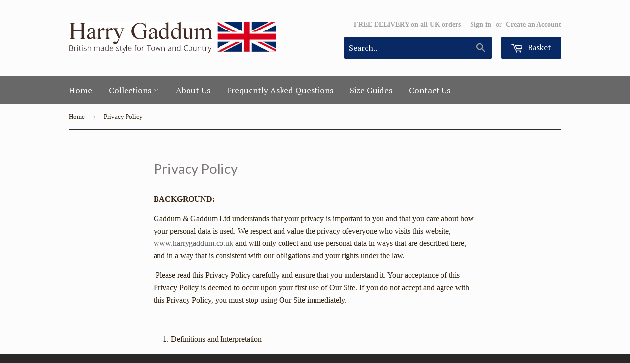

--- FILE ---
content_type: text/html; charset=utf-8
request_url: https://harry-gaddum-clothing.myshopify.com/pages/privacy-policy
body_size: 16339
content:
<!doctype html>
<!--[if lt IE 7]><html class="no-js lt-ie9 lt-ie8 lt-ie7" lang="en"> <![endif]-->
<!--[if IE 7]><html class="no-js lt-ie9 lt-ie8" lang="en"> <![endif]-->
<!--[if IE 8]><html class="no-js lt-ie9" lang="en"> <![endif]-->
<!--[if IE 9 ]><html class="ie9 no-js"> <![endif]-->
<!--[if (gt IE 9)|!(IE)]><!--> <html class="no-touch no-js"> <!--<![endif]-->
<head>
  <meta name="google-site-verification" content="7QDsz6PevzBEnBohsGnCLOfn75jW-kEHXQb2HNtyeb0" />
  
  <!-- Global site tag (gtag.js) - Google Analytics -->
<script async src="https://www.googletagmanager.com/gtag/js?id=UA-132452730-2"></script>
<script>
  window.dataLayer = window.dataLayer || [];
  function gtag(){dataLayer.push(arguments);}
  gtag('js', new Date());
 
  gtag('config', 'UA-132452730-2');
</script>

  <!-- Basic page needs ================================================== -->
  <meta charset="utf-8">
  <meta http-equiv="X-UA-Compatible" content="IE=edge,chrome=1">

  

  <!-- Title and description ================================================== -->
  <title>
  Privacy Policy &ndash; Harry Gaddum Clothing
  </title>

  
  <meta name="description" content="BACKGROUND: Gaddum &amp;amp; Gaddum Ltd understands that your privacy is important to you and that you care about how your personal data is used. We respect and value the privacy ofeveryone who visits this website, www.harrygaddum.co.uk and will only collect and use personal data in ways that are described here, and in a w">
  

  <!-- Product meta ================================================== -->
  
  <meta property="og:type" content="website">
  <meta property="og:title" content="Privacy Policy">
  
  <meta property="og:image" content="http://harry-gaddum-clothing.myshopify.com/cdn/shop/t/3/assets/logo.png?v=56608790068446151711543234298">
  <meta property="og:image:secure_url" content="https://harry-gaddum-clothing.myshopify.com/cdn/shop/t/3/assets/logo.png?v=56608790068446151711543234298">
  


  <meta property="og:description" content="BACKGROUND: Gaddum &amp;amp; Gaddum Ltd understands that your privacy is important to you and that you care about how your personal data is used. We respect and value the privacy ofeveryone who visits this website, www.harrygaddum.co.uk and will only collect and use personal data in ways that are described here, and in a w">

  <meta property="og:url" content="https://harry-gaddum-clothing.myshopify.com/pages/privacy-policy">
  <meta property="og:site_name" content="Harry Gaddum Clothing">

  
  
  
  <meta name="twitter:site" content="@HarryGaddum">




  <!-- Helpers ================================================== -->
  <link rel="canonical" href="https://harry-gaddum-clothing.myshopify.com/pages/privacy-policy">
  <meta name="viewport" content="width=device-width,initial-scale=1">

  
  <!-- Ajaxify Cart Plugin ================================================== -->
  <link href="//harry-gaddum-clothing.myshopify.com/cdn/shop/t/3/assets/ajaxify.scss.css?v=161648323213022743711542126234" rel="stylesheet" type="text/css" media="all" />
  

  <!-- CSS ================================================== -->
  <link href="//harry-gaddum-clothing.myshopify.com/cdn/shop/t/3/assets/timber.scss.css?v=135480901913779310751674756225" rel="stylesheet" type="text/css" media="all" />
  

  
    
    
    <link href="//fonts.googleapis.com/css?family=Lato:400" rel="stylesheet" type="text/css" media="all" />
  


  
    
    
    <link href="//fonts.googleapis.com/css?family=PT+Serif:400" rel="stylesheet" type="text/css" media="all" />
  



  <!-- Header hook for plugins ================================================== -->
  <script>window.performance && window.performance.mark && window.performance.mark('shopify.content_for_header.start');</script><meta id="shopify-digital-wallet" name="shopify-digital-wallet" content="/7274897/digital_wallets/dialog">
<meta name="shopify-checkout-api-token" content="33af05d33069eab200efd5f681aa392b">
<script async="async" src="/checkouts/internal/preloads.js?locale=en-GB"></script>
<link rel="preconnect" href="https://shop.app" crossorigin="anonymous">
<script async="async" src="https://shop.app/checkouts/internal/preloads.js?locale=en-GB&shop_id=7274897" crossorigin="anonymous"></script>
<script id="apple-pay-shop-capabilities" type="application/json">{"shopId":7274897,"countryCode":"GB","currencyCode":"GBP","merchantCapabilities":["supports3DS"],"merchantId":"gid:\/\/shopify\/Shop\/7274897","merchantName":"Harry Gaddum Clothing","requiredBillingContactFields":["postalAddress","email"],"requiredShippingContactFields":["postalAddress","email"],"shippingType":"shipping","supportedNetworks":["visa","maestro","masterCard","amex","discover","elo"],"total":{"type":"pending","label":"Harry Gaddum Clothing","amount":"1.00"},"shopifyPaymentsEnabled":true,"supportsSubscriptions":true}</script>
<script id="shopify-features" type="application/json">{"accessToken":"33af05d33069eab200efd5f681aa392b","betas":["rich-media-storefront-analytics"],"domain":"harry-gaddum-clothing.myshopify.com","predictiveSearch":true,"shopId":7274897,"locale":"en"}</script>
<script>var Shopify = Shopify || {};
Shopify.shop = "harry-gaddum-clothing.myshopify.com";
Shopify.locale = "en";
Shopify.currency = {"active":"GBP","rate":"1.0"};
Shopify.country = "GB";
Shopify.theme = {"name":"Supply","id":9222204,"schema_name":null,"schema_version":null,"theme_store_id":679,"role":"main"};
Shopify.theme.handle = "null";
Shopify.theme.style = {"id":null,"handle":null};
Shopify.cdnHost = "harry-gaddum-clothing.myshopify.com/cdn";
Shopify.routes = Shopify.routes || {};
Shopify.routes.root = "/";</script>
<script type="module">!function(o){(o.Shopify=o.Shopify||{}).modules=!0}(window);</script>
<script>!function(o){function n(){var o=[];function n(){o.push(Array.prototype.slice.apply(arguments))}return n.q=o,n}var t=o.Shopify=o.Shopify||{};t.loadFeatures=n(),t.autoloadFeatures=n()}(window);</script>
<script>
  window.ShopifyPay = window.ShopifyPay || {};
  window.ShopifyPay.apiHost = "shop.app\/pay";
  window.ShopifyPay.redirectState = null;
</script>
<script id="shop-js-analytics" type="application/json">{"pageType":"page"}</script>
<script defer="defer" async type="module" src="//harry-gaddum-clothing.myshopify.com/cdn/shopifycloud/shop-js/modules/v2/client.init-shop-cart-sync_BdyHc3Nr.en.esm.js"></script>
<script defer="defer" async type="module" src="//harry-gaddum-clothing.myshopify.com/cdn/shopifycloud/shop-js/modules/v2/chunk.common_Daul8nwZ.esm.js"></script>
<script type="module">
  await import("//harry-gaddum-clothing.myshopify.com/cdn/shopifycloud/shop-js/modules/v2/client.init-shop-cart-sync_BdyHc3Nr.en.esm.js");
await import("//harry-gaddum-clothing.myshopify.com/cdn/shopifycloud/shop-js/modules/v2/chunk.common_Daul8nwZ.esm.js");

  window.Shopify.SignInWithShop?.initShopCartSync?.({"fedCMEnabled":true,"windoidEnabled":true});

</script>
<script>
  window.Shopify = window.Shopify || {};
  if (!window.Shopify.featureAssets) window.Shopify.featureAssets = {};
  window.Shopify.featureAssets['shop-js'] = {"shop-cart-sync":["modules/v2/client.shop-cart-sync_QYOiDySF.en.esm.js","modules/v2/chunk.common_Daul8nwZ.esm.js"],"init-fed-cm":["modules/v2/client.init-fed-cm_DchLp9rc.en.esm.js","modules/v2/chunk.common_Daul8nwZ.esm.js"],"shop-button":["modules/v2/client.shop-button_OV7bAJc5.en.esm.js","modules/v2/chunk.common_Daul8nwZ.esm.js"],"init-windoid":["modules/v2/client.init-windoid_DwxFKQ8e.en.esm.js","modules/v2/chunk.common_Daul8nwZ.esm.js"],"shop-cash-offers":["modules/v2/client.shop-cash-offers_DWtL6Bq3.en.esm.js","modules/v2/chunk.common_Daul8nwZ.esm.js","modules/v2/chunk.modal_CQq8HTM6.esm.js"],"shop-toast-manager":["modules/v2/client.shop-toast-manager_CX9r1SjA.en.esm.js","modules/v2/chunk.common_Daul8nwZ.esm.js"],"init-shop-email-lookup-coordinator":["modules/v2/client.init-shop-email-lookup-coordinator_UhKnw74l.en.esm.js","modules/v2/chunk.common_Daul8nwZ.esm.js"],"pay-button":["modules/v2/client.pay-button_DzxNnLDY.en.esm.js","modules/v2/chunk.common_Daul8nwZ.esm.js"],"avatar":["modules/v2/client.avatar_BTnouDA3.en.esm.js"],"init-shop-cart-sync":["modules/v2/client.init-shop-cart-sync_BdyHc3Nr.en.esm.js","modules/v2/chunk.common_Daul8nwZ.esm.js"],"shop-login-button":["modules/v2/client.shop-login-button_D8B466_1.en.esm.js","modules/v2/chunk.common_Daul8nwZ.esm.js","modules/v2/chunk.modal_CQq8HTM6.esm.js"],"init-customer-accounts-sign-up":["modules/v2/client.init-customer-accounts-sign-up_C8fpPm4i.en.esm.js","modules/v2/client.shop-login-button_D8B466_1.en.esm.js","modules/v2/chunk.common_Daul8nwZ.esm.js","modules/v2/chunk.modal_CQq8HTM6.esm.js"],"init-shop-for-new-customer-accounts":["modules/v2/client.init-shop-for-new-customer-accounts_CVTO0Ztu.en.esm.js","modules/v2/client.shop-login-button_D8B466_1.en.esm.js","modules/v2/chunk.common_Daul8nwZ.esm.js","modules/v2/chunk.modal_CQq8HTM6.esm.js"],"init-customer-accounts":["modules/v2/client.init-customer-accounts_dRgKMfrE.en.esm.js","modules/v2/client.shop-login-button_D8B466_1.en.esm.js","modules/v2/chunk.common_Daul8nwZ.esm.js","modules/v2/chunk.modal_CQq8HTM6.esm.js"],"shop-follow-button":["modules/v2/client.shop-follow-button_CkZpjEct.en.esm.js","modules/v2/chunk.common_Daul8nwZ.esm.js","modules/v2/chunk.modal_CQq8HTM6.esm.js"],"lead-capture":["modules/v2/client.lead-capture_BntHBhfp.en.esm.js","modules/v2/chunk.common_Daul8nwZ.esm.js","modules/v2/chunk.modal_CQq8HTM6.esm.js"],"checkout-modal":["modules/v2/client.checkout-modal_CfxcYbTm.en.esm.js","modules/v2/chunk.common_Daul8nwZ.esm.js","modules/v2/chunk.modal_CQq8HTM6.esm.js"],"shop-login":["modules/v2/client.shop-login_Da4GZ2H6.en.esm.js","modules/v2/chunk.common_Daul8nwZ.esm.js","modules/v2/chunk.modal_CQq8HTM6.esm.js"],"payment-terms":["modules/v2/client.payment-terms_MV4M3zvL.en.esm.js","modules/v2/chunk.common_Daul8nwZ.esm.js","modules/v2/chunk.modal_CQq8HTM6.esm.js"]};
</script>
<script id="__st">var __st={"a":7274897,"offset":0,"reqid":"d83414bf-71ec-40ab-a792-2f5f8ca9990a-1769000144","pageurl":"harry-gaddum-clothing.myshopify.com\/pages\/privacy-policy","s":"pages-26824867907","u":"58ae5a6dcaa2","p":"page","rtyp":"page","rid":26824867907};</script>
<script>window.ShopifyPaypalV4VisibilityTracking = true;</script>
<script id="captcha-bootstrap">!function(){'use strict';const t='contact',e='account',n='new_comment',o=[[t,t],['blogs',n],['comments',n],[t,'customer']],c=[[e,'customer_login'],[e,'guest_login'],[e,'recover_customer_password'],[e,'create_customer']],r=t=>t.map((([t,e])=>`form[action*='/${t}']:not([data-nocaptcha='true']) input[name='form_type'][value='${e}']`)).join(','),a=t=>()=>t?[...document.querySelectorAll(t)].map((t=>t.form)):[];function s(){const t=[...o],e=r(t);return a(e)}const i='password',u='form_key',d=['recaptcha-v3-token','g-recaptcha-response','h-captcha-response',i],f=()=>{try{return window.sessionStorage}catch{return}},m='__shopify_v',_=t=>t.elements[u];function p(t,e,n=!1){try{const o=window.sessionStorage,c=JSON.parse(o.getItem(e)),{data:r}=function(t){const{data:e,action:n}=t;return t[m]||n?{data:e,action:n}:{data:t,action:n}}(c);for(const[e,n]of Object.entries(r))t.elements[e]&&(t.elements[e].value=n);n&&o.removeItem(e)}catch(o){console.error('form repopulation failed',{error:o})}}const l='form_type',E='cptcha';function T(t){t.dataset[E]=!0}const w=window,h=w.document,L='Shopify',v='ce_forms',y='captcha';let A=!1;((t,e)=>{const n=(g='f06e6c50-85a8-45c8-87d0-21a2b65856fe',I='https://cdn.shopify.com/shopifycloud/storefront-forms-hcaptcha/ce_storefront_forms_captcha_hcaptcha.v1.5.2.iife.js',D={infoText:'Protected by hCaptcha',privacyText:'Privacy',termsText:'Terms'},(t,e,n)=>{const o=w[L][v],c=o.bindForm;if(c)return c(t,g,e,D).then(n);var r;o.q.push([[t,g,e,D],n]),r=I,A||(h.body.append(Object.assign(h.createElement('script'),{id:'captcha-provider',async:!0,src:r})),A=!0)});var g,I,D;w[L]=w[L]||{},w[L][v]=w[L][v]||{},w[L][v].q=[],w[L][y]=w[L][y]||{},w[L][y].protect=function(t,e){n(t,void 0,e),T(t)},Object.freeze(w[L][y]),function(t,e,n,w,h,L){const[v,y,A,g]=function(t,e,n){const i=e?o:[],u=t?c:[],d=[...i,...u],f=r(d),m=r(i),_=r(d.filter((([t,e])=>n.includes(e))));return[a(f),a(m),a(_),s()]}(w,h,L),I=t=>{const e=t.target;return e instanceof HTMLFormElement?e:e&&e.form},D=t=>v().includes(t);t.addEventListener('submit',(t=>{const e=I(t);if(!e)return;const n=D(e)&&!e.dataset.hcaptchaBound&&!e.dataset.recaptchaBound,o=_(e),c=g().includes(e)&&(!o||!o.value);(n||c)&&t.preventDefault(),c&&!n&&(function(t){try{if(!f())return;!function(t){const e=f();if(!e)return;const n=_(t);if(!n)return;const o=n.value;o&&e.removeItem(o)}(t);const e=Array.from(Array(32),(()=>Math.random().toString(36)[2])).join('');!function(t,e){_(t)||t.append(Object.assign(document.createElement('input'),{type:'hidden',name:u})),t.elements[u].value=e}(t,e),function(t,e){const n=f();if(!n)return;const o=[...t.querySelectorAll(`input[type='${i}']`)].map((({name:t})=>t)),c=[...d,...o],r={};for(const[a,s]of new FormData(t).entries())c.includes(a)||(r[a]=s);n.setItem(e,JSON.stringify({[m]:1,action:t.action,data:r}))}(t,e)}catch(e){console.error('failed to persist form',e)}}(e),e.submit())}));const S=(t,e)=>{t&&!t.dataset[E]&&(n(t,e.some((e=>e===t))),T(t))};for(const o of['focusin','change'])t.addEventListener(o,(t=>{const e=I(t);D(e)&&S(e,y())}));const B=e.get('form_key'),M=e.get(l),P=B&&M;t.addEventListener('DOMContentLoaded',(()=>{const t=y();if(P)for(const e of t)e.elements[l].value===M&&p(e,B);[...new Set([...A(),...v().filter((t=>'true'===t.dataset.shopifyCaptcha))])].forEach((e=>S(e,t)))}))}(h,new URLSearchParams(w.location.search),n,t,e,['guest_login'])})(!0,!0)}();</script>
<script integrity="sha256-4kQ18oKyAcykRKYeNunJcIwy7WH5gtpwJnB7kiuLZ1E=" data-source-attribution="shopify.loadfeatures" defer="defer" src="//harry-gaddum-clothing.myshopify.com/cdn/shopifycloud/storefront/assets/storefront/load_feature-a0a9edcb.js" crossorigin="anonymous"></script>
<script crossorigin="anonymous" defer="defer" src="//harry-gaddum-clothing.myshopify.com/cdn/shopifycloud/storefront/assets/shopify_pay/storefront-65b4c6d7.js?v=20250812"></script>
<script data-source-attribution="shopify.dynamic_checkout.dynamic.init">var Shopify=Shopify||{};Shopify.PaymentButton=Shopify.PaymentButton||{isStorefrontPortableWallets:!0,init:function(){window.Shopify.PaymentButton.init=function(){};var t=document.createElement("script");t.src="https://harry-gaddum-clothing.myshopify.com/cdn/shopifycloud/portable-wallets/latest/portable-wallets.en.js",t.type="module",document.head.appendChild(t)}};
</script>
<script data-source-attribution="shopify.dynamic_checkout.buyer_consent">
  function portableWalletsHideBuyerConsent(e){var t=document.getElementById("shopify-buyer-consent"),n=document.getElementById("shopify-subscription-policy-button");t&&n&&(t.classList.add("hidden"),t.setAttribute("aria-hidden","true"),n.removeEventListener("click",e))}function portableWalletsShowBuyerConsent(e){var t=document.getElementById("shopify-buyer-consent"),n=document.getElementById("shopify-subscription-policy-button");t&&n&&(t.classList.remove("hidden"),t.removeAttribute("aria-hidden"),n.addEventListener("click",e))}window.Shopify?.PaymentButton&&(window.Shopify.PaymentButton.hideBuyerConsent=portableWalletsHideBuyerConsent,window.Shopify.PaymentButton.showBuyerConsent=portableWalletsShowBuyerConsent);
</script>
<script data-source-attribution="shopify.dynamic_checkout.cart.bootstrap">document.addEventListener("DOMContentLoaded",(function(){function t(){return document.querySelector("shopify-accelerated-checkout-cart, shopify-accelerated-checkout")}if(t())Shopify.PaymentButton.init();else{new MutationObserver((function(e,n){t()&&(Shopify.PaymentButton.init(),n.disconnect())})).observe(document.body,{childList:!0,subtree:!0})}}));
</script>
<link id="shopify-accelerated-checkout-styles" rel="stylesheet" media="screen" href="https://harry-gaddum-clothing.myshopify.com/cdn/shopifycloud/portable-wallets/latest/accelerated-checkout-backwards-compat.css" crossorigin="anonymous">
<style id="shopify-accelerated-checkout-cart">
        #shopify-buyer-consent {
  margin-top: 1em;
  display: inline-block;
  width: 100%;
}

#shopify-buyer-consent.hidden {
  display: none;
}

#shopify-subscription-policy-button {
  background: none;
  border: none;
  padding: 0;
  text-decoration: underline;
  font-size: inherit;
  cursor: pointer;
}

#shopify-subscription-policy-button::before {
  box-shadow: none;
}

      </style>

<script>window.performance && window.performance.mark && window.performance.mark('shopify.content_for_header.end');</script>

  

<!--[if lt IE 9]>
<script src="//html5shiv.googlecode.com/svn/trunk/html5.js" type="text/javascript"></script>
<script src="//harry-gaddum-clothing.myshopify.com/cdn/shop/t/3/assets/respond.min.js?v=52248677837542619231419250388" type="text/javascript"></script>
<link href="//harry-gaddum-clothing.myshopify.com/cdn/shop/t/3/assets/respond-proxy.html" id="respond-proxy" rel="respond-proxy" />
<link href="//harry-gaddum-clothing.myshopify.com/search?q=ec146539872cc2b49f3874f70216db95" id="respond-redirect" rel="respond-redirect" />
<script src="//harry-gaddum-clothing.myshopify.com/search?q=ec146539872cc2b49f3874f70216db95" type="text/javascript"></script>
<![endif]-->


  
  

  <script src="//ajax.googleapis.com/ajax/libs/jquery/1.11.0/jquery.min.js" type="text/javascript"></script>
  <script src="//harry-gaddum-clothing.myshopify.com/cdn/shop/t/3/assets/modernizr.min.js?v=26620055551102246001419250388" type="text/javascript"></script>

<link href="https://monorail-edge.shopifysvc.com" rel="dns-prefetch">
<script>(function(){if ("sendBeacon" in navigator && "performance" in window) {try {var session_token_from_headers = performance.getEntriesByType('navigation')[0].serverTiming.find(x => x.name == '_s').description;} catch {var session_token_from_headers = undefined;}var session_cookie_matches = document.cookie.match(/_shopify_s=([^;]*)/);var session_token_from_cookie = session_cookie_matches && session_cookie_matches.length === 2 ? session_cookie_matches[1] : "";var session_token = session_token_from_headers || session_token_from_cookie || "";function handle_abandonment_event(e) {var entries = performance.getEntries().filter(function(entry) {return /monorail-edge.shopifysvc.com/.test(entry.name);});if (!window.abandonment_tracked && entries.length === 0) {window.abandonment_tracked = true;var currentMs = Date.now();var navigation_start = performance.timing.navigationStart;var payload = {shop_id: 7274897,url: window.location.href,navigation_start,duration: currentMs - navigation_start,session_token,page_type: "page"};window.navigator.sendBeacon("https://monorail-edge.shopifysvc.com/v1/produce", JSON.stringify({schema_id: "online_store_buyer_site_abandonment/1.1",payload: payload,metadata: {event_created_at_ms: currentMs,event_sent_at_ms: currentMs}}));}}window.addEventListener('pagehide', handle_abandonment_event);}}());</script>
<script id="web-pixels-manager-setup">(function e(e,d,r,n,o){if(void 0===o&&(o={}),!Boolean(null===(a=null===(i=window.Shopify)||void 0===i?void 0:i.analytics)||void 0===a?void 0:a.replayQueue)){var i,a;window.Shopify=window.Shopify||{};var t=window.Shopify;t.analytics=t.analytics||{};var s=t.analytics;s.replayQueue=[],s.publish=function(e,d,r){return s.replayQueue.push([e,d,r]),!0};try{self.performance.mark("wpm:start")}catch(e){}var l=function(){var e={modern:/Edge?\/(1{2}[4-9]|1[2-9]\d|[2-9]\d{2}|\d{4,})\.\d+(\.\d+|)|Firefox\/(1{2}[4-9]|1[2-9]\d|[2-9]\d{2}|\d{4,})\.\d+(\.\d+|)|Chrom(ium|e)\/(9{2}|\d{3,})\.\d+(\.\d+|)|(Maci|X1{2}).+ Version\/(15\.\d+|(1[6-9]|[2-9]\d|\d{3,})\.\d+)([,.]\d+|)( \(\w+\)|)( Mobile\/\w+|) Safari\/|Chrome.+OPR\/(9{2}|\d{3,})\.\d+\.\d+|(CPU[ +]OS|iPhone[ +]OS|CPU[ +]iPhone|CPU IPhone OS|CPU iPad OS)[ +]+(15[._]\d+|(1[6-9]|[2-9]\d|\d{3,})[._]\d+)([._]\d+|)|Android:?[ /-](13[3-9]|1[4-9]\d|[2-9]\d{2}|\d{4,})(\.\d+|)(\.\d+|)|Android.+Firefox\/(13[5-9]|1[4-9]\d|[2-9]\d{2}|\d{4,})\.\d+(\.\d+|)|Android.+Chrom(ium|e)\/(13[3-9]|1[4-9]\d|[2-9]\d{2}|\d{4,})\.\d+(\.\d+|)|SamsungBrowser\/([2-9]\d|\d{3,})\.\d+/,legacy:/Edge?\/(1[6-9]|[2-9]\d|\d{3,})\.\d+(\.\d+|)|Firefox\/(5[4-9]|[6-9]\d|\d{3,})\.\d+(\.\d+|)|Chrom(ium|e)\/(5[1-9]|[6-9]\d|\d{3,})\.\d+(\.\d+|)([\d.]+$|.*Safari\/(?![\d.]+ Edge\/[\d.]+$))|(Maci|X1{2}).+ Version\/(10\.\d+|(1[1-9]|[2-9]\d|\d{3,})\.\d+)([,.]\d+|)( \(\w+\)|)( Mobile\/\w+|) Safari\/|Chrome.+OPR\/(3[89]|[4-9]\d|\d{3,})\.\d+\.\d+|(CPU[ +]OS|iPhone[ +]OS|CPU[ +]iPhone|CPU IPhone OS|CPU iPad OS)[ +]+(10[._]\d+|(1[1-9]|[2-9]\d|\d{3,})[._]\d+)([._]\d+|)|Android:?[ /-](13[3-9]|1[4-9]\d|[2-9]\d{2}|\d{4,})(\.\d+|)(\.\d+|)|Mobile Safari.+OPR\/([89]\d|\d{3,})\.\d+\.\d+|Android.+Firefox\/(13[5-9]|1[4-9]\d|[2-9]\d{2}|\d{4,})\.\d+(\.\d+|)|Android.+Chrom(ium|e)\/(13[3-9]|1[4-9]\d|[2-9]\d{2}|\d{4,})\.\d+(\.\d+|)|Android.+(UC? ?Browser|UCWEB|U3)[ /]?(15\.([5-9]|\d{2,})|(1[6-9]|[2-9]\d|\d{3,})\.\d+)\.\d+|SamsungBrowser\/(5\.\d+|([6-9]|\d{2,})\.\d+)|Android.+MQ{2}Browser\/(14(\.(9|\d{2,})|)|(1[5-9]|[2-9]\d|\d{3,})(\.\d+|))(\.\d+|)|K[Aa][Ii]OS\/(3\.\d+|([4-9]|\d{2,})\.\d+)(\.\d+|)/},d=e.modern,r=e.legacy,n=navigator.userAgent;return n.match(d)?"modern":n.match(r)?"legacy":"unknown"}(),u="modern"===l?"modern":"legacy",c=(null!=n?n:{modern:"",legacy:""})[u],f=function(e){return[e.baseUrl,"/wpm","/b",e.hashVersion,"modern"===e.buildTarget?"m":"l",".js"].join("")}({baseUrl:d,hashVersion:r,buildTarget:u}),m=function(e){var d=e.version,r=e.bundleTarget,n=e.surface,o=e.pageUrl,i=e.monorailEndpoint;return{emit:function(e){var a=e.status,t=e.errorMsg,s=(new Date).getTime(),l=JSON.stringify({metadata:{event_sent_at_ms:s},events:[{schema_id:"web_pixels_manager_load/3.1",payload:{version:d,bundle_target:r,page_url:o,status:a,surface:n,error_msg:t},metadata:{event_created_at_ms:s}}]});if(!i)return console&&console.warn&&console.warn("[Web Pixels Manager] No Monorail endpoint provided, skipping logging."),!1;try{return self.navigator.sendBeacon.bind(self.navigator)(i,l)}catch(e){}var u=new XMLHttpRequest;try{return u.open("POST",i,!0),u.setRequestHeader("Content-Type","text/plain"),u.send(l),!0}catch(e){return console&&console.warn&&console.warn("[Web Pixels Manager] Got an unhandled error while logging to Monorail."),!1}}}}({version:r,bundleTarget:l,surface:e.surface,pageUrl:self.location.href,monorailEndpoint:e.monorailEndpoint});try{o.browserTarget=l,function(e){var d=e.src,r=e.async,n=void 0===r||r,o=e.onload,i=e.onerror,a=e.sri,t=e.scriptDataAttributes,s=void 0===t?{}:t,l=document.createElement("script"),u=document.querySelector("head"),c=document.querySelector("body");if(l.async=n,l.src=d,a&&(l.integrity=a,l.crossOrigin="anonymous"),s)for(var f in s)if(Object.prototype.hasOwnProperty.call(s,f))try{l.dataset[f]=s[f]}catch(e){}if(o&&l.addEventListener("load",o),i&&l.addEventListener("error",i),u)u.appendChild(l);else{if(!c)throw new Error("Did not find a head or body element to append the script");c.appendChild(l)}}({src:f,async:!0,onload:function(){if(!function(){var e,d;return Boolean(null===(d=null===(e=window.Shopify)||void 0===e?void 0:e.analytics)||void 0===d?void 0:d.initialized)}()){var d=window.webPixelsManager.init(e)||void 0;if(d){var r=window.Shopify.analytics;r.replayQueue.forEach((function(e){var r=e[0],n=e[1],o=e[2];d.publishCustomEvent(r,n,o)})),r.replayQueue=[],r.publish=d.publishCustomEvent,r.visitor=d.visitor,r.initialized=!0}}},onerror:function(){return m.emit({status:"failed",errorMsg:"".concat(f," has failed to load")})},sri:function(e){var d=/^sha384-[A-Za-z0-9+/=]+$/;return"string"==typeof e&&d.test(e)}(c)?c:"",scriptDataAttributes:o}),m.emit({status:"loading"})}catch(e){m.emit({status:"failed",errorMsg:(null==e?void 0:e.message)||"Unknown error"})}}})({shopId: 7274897,storefrontBaseUrl: "https://harry-gaddum-clothing.myshopify.com",extensionsBaseUrl: "https://extensions.shopifycdn.com/cdn/shopifycloud/web-pixels-manager",monorailEndpoint: "https://monorail-edge.shopifysvc.com/unstable/produce_batch",surface: "storefront-renderer",enabledBetaFlags: ["2dca8a86"],webPixelsConfigList: [{"id":"shopify-app-pixel","configuration":"{}","eventPayloadVersion":"v1","runtimeContext":"STRICT","scriptVersion":"0450","apiClientId":"shopify-pixel","type":"APP","privacyPurposes":["ANALYTICS","MARKETING"]},{"id":"shopify-custom-pixel","eventPayloadVersion":"v1","runtimeContext":"LAX","scriptVersion":"0450","apiClientId":"shopify-pixel","type":"CUSTOM","privacyPurposes":["ANALYTICS","MARKETING"]}],isMerchantRequest: false,initData: {"shop":{"name":"Harry Gaddum Clothing","paymentSettings":{"currencyCode":"GBP"},"myshopifyDomain":"harry-gaddum-clothing.myshopify.com","countryCode":"GB","storefrontUrl":"https:\/\/harry-gaddum-clothing.myshopify.com"},"customer":null,"cart":null,"checkout":null,"productVariants":[],"purchasingCompany":null},},"https://harry-gaddum-clothing.myshopify.com/cdn","fcfee988w5aeb613cpc8e4bc33m6693e112",{"modern":"","legacy":""},{"shopId":"7274897","storefrontBaseUrl":"https:\/\/harry-gaddum-clothing.myshopify.com","extensionBaseUrl":"https:\/\/extensions.shopifycdn.com\/cdn\/shopifycloud\/web-pixels-manager","surface":"storefront-renderer","enabledBetaFlags":"[\"2dca8a86\"]","isMerchantRequest":"false","hashVersion":"fcfee988w5aeb613cpc8e4bc33m6693e112","publish":"custom","events":"[[\"page_viewed\",{}]]"});</script><script>
  window.ShopifyAnalytics = window.ShopifyAnalytics || {};
  window.ShopifyAnalytics.meta = window.ShopifyAnalytics.meta || {};
  window.ShopifyAnalytics.meta.currency = 'GBP';
  var meta = {"page":{"pageType":"page","resourceType":"page","resourceId":26824867907,"requestId":"d83414bf-71ec-40ab-a792-2f5f8ca9990a-1769000144"}};
  for (var attr in meta) {
    window.ShopifyAnalytics.meta[attr] = meta[attr];
  }
</script>
<script class="analytics">
  (function () {
    var customDocumentWrite = function(content) {
      var jquery = null;

      if (window.jQuery) {
        jquery = window.jQuery;
      } else if (window.Checkout && window.Checkout.$) {
        jquery = window.Checkout.$;
      }

      if (jquery) {
        jquery('body').append(content);
      }
    };

    var hasLoggedConversion = function(token) {
      if (token) {
        return document.cookie.indexOf('loggedConversion=' + token) !== -1;
      }
      return false;
    }

    var setCookieIfConversion = function(token) {
      if (token) {
        var twoMonthsFromNow = new Date(Date.now());
        twoMonthsFromNow.setMonth(twoMonthsFromNow.getMonth() + 2);

        document.cookie = 'loggedConversion=' + token + '; expires=' + twoMonthsFromNow;
      }
    }

    var trekkie = window.ShopifyAnalytics.lib = window.trekkie = window.trekkie || [];
    if (trekkie.integrations) {
      return;
    }
    trekkie.methods = [
      'identify',
      'page',
      'ready',
      'track',
      'trackForm',
      'trackLink'
    ];
    trekkie.factory = function(method) {
      return function() {
        var args = Array.prototype.slice.call(arguments);
        args.unshift(method);
        trekkie.push(args);
        return trekkie;
      };
    };
    for (var i = 0; i < trekkie.methods.length; i++) {
      var key = trekkie.methods[i];
      trekkie[key] = trekkie.factory(key);
    }
    trekkie.load = function(config) {
      trekkie.config = config || {};
      trekkie.config.initialDocumentCookie = document.cookie;
      var first = document.getElementsByTagName('script')[0];
      var script = document.createElement('script');
      script.type = 'text/javascript';
      script.onerror = function(e) {
        var scriptFallback = document.createElement('script');
        scriptFallback.type = 'text/javascript';
        scriptFallback.onerror = function(error) {
                var Monorail = {
      produce: function produce(monorailDomain, schemaId, payload) {
        var currentMs = new Date().getTime();
        var event = {
          schema_id: schemaId,
          payload: payload,
          metadata: {
            event_created_at_ms: currentMs,
            event_sent_at_ms: currentMs
          }
        };
        return Monorail.sendRequest("https://" + monorailDomain + "/v1/produce", JSON.stringify(event));
      },
      sendRequest: function sendRequest(endpointUrl, payload) {
        // Try the sendBeacon API
        if (window && window.navigator && typeof window.navigator.sendBeacon === 'function' && typeof window.Blob === 'function' && !Monorail.isIos12()) {
          var blobData = new window.Blob([payload], {
            type: 'text/plain'
          });

          if (window.navigator.sendBeacon(endpointUrl, blobData)) {
            return true;
          } // sendBeacon was not successful

        } // XHR beacon

        var xhr = new XMLHttpRequest();

        try {
          xhr.open('POST', endpointUrl);
          xhr.setRequestHeader('Content-Type', 'text/plain');
          xhr.send(payload);
        } catch (e) {
          console.log(e);
        }

        return false;
      },
      isIos12: function isIos12() {
        return window.navigator.userAgent.lastIndexOf('iPhone; CPU iPhone OS 12_') !== -1 || window.navigator.userAgent.lastIndexOf('iPad; CPU OS 12_') !== -1;
      }
    };
    Monorail.produce('monorail-edge.shopifysvc.com',
      'trekkie_storefront_load_errors/1.1',
      {shop_id: 7274897,
      theme_id: 9222204,
      app_name: "storefront",
      context_url: window.location.href,
      source_url: "//harry-gaddum-clothing.myshopify.com/cdn/s/trekkie.storefront.cd680fe47e6c39ca5d5df5f0a32d569bc48c0f27.min.js"});

        };
        scriptFallback.async = true;
        scriptFallback.src = '//harry-gaddum-clothing.myshopify.com/cdn/s/trekkie.storefront.cd680fe47e6c39ca5d5df5f0a32d569bc48c0f27.min.js';
        first.parentNode.insertBefore(scriptFallback, first);
      };
      script.async = true;
      script.src = '//harry-gaddum-clothing.myshopify.com/cdn/s/trekkie.storefront.cd680fe47e6c39ca5d5df5f0a32d569bc48c0f27.min.js';
      first.parentNode.insertBefore(script, first);
    };
    trekkie.load(
      {"Trekkie":{"appName":"storefront","development":false,"defaultAttributes":{"shopId":7274897,"isMerchantRequest":null,"themeId":9222204,"themeCityHash":"8210199936292346441","contentLanguage":"en","currency":"GBP","eventMetadataId":"315d78c5-bb8f-4a6a-a4b0-ad12dc80a104"},"isServerSideCookieWritingEnabled":true,"monorailRegion":"shop_domain","enabledBetaFlags":["65f19447"]},"Session Attribution":{},"S2S":{"facebookCapiEnabled":false,"source":"trekkie-storefront-renderer","apiClientId":580111}}
    );

    var loaded = false;
    trekkie.ready(function() {
      if (loaded) return;
      loaded = true;

      window.ShopifyAnalytics.lib = window.trekkie;

      var originalDocumentWrite = document.write;
      document.write = customDocumentWrite;
      try { window.ShopifyAnalytics.merchantGoogleAnalytics.call(this); } catch(error) {};
      document.write = originalDocumentWrite;

      window.ShopifyAnalytics.lib.page(null,{"pageType":"page","resourceType":"page","resourceId":26824867907,"requestId":"d83414bf-71ec-40ab-a792-2f5f8ca9990a-1769000144","shopifyEmitted":true});

      var match = window.location.pathname.match(/checkouts\/(.+)\/(thank_you|post_purchase)/)
      var token = match? match[1]: undefined;
      if (!hasLoggedConversion(token)) {
        setCookieIfConversion(token);
        
      }
    });


        var eventsListenerScript = document.createElement('script');
        eventsListenerScript.async = true;
        eventsListenerScript.src = "//harry-gaddum-clothing.myshopify.com/cdn/shopifycloud/storefront/assets/shop_events_listener-3da45d37.js";
        document.getElementsByTagName('head')[0].appendChild(eventsListenerScript);

})();</script>
<script
  defer
  src="https://harry-gaddum-clothing.myshopify.com/cdn/shopifycloud/perf-kit/shopify-perf-kit-3.0.4.min.js"
  data-application="storefront-renderer"
  data-shop-id="7274897"
  data-render-region="gcp-us-east1"
  data-page-type="page"
  data-theme-instance-id="9222204"
  data-theme-name=""
  data-theme-version=""
  data-monorail-region="shop_domain"
  data-resource-timing-sampling-rate="10"
  data-shs="true"
  data-shs-beacon="true"
  data-shs-export-with-fetch="true"
  data-shs-logs-sample-rate="1"
  data-shs-beacon-endpoint="https://harry-gaddum-clothing.myshopify.com/api/collect"
></script>
</head>

<body id="privacy-policy" class="template-page" >

  <header class="site-header" role="banner">
    <div class="wrapper">

      <div class="grid--full">
        <div class="grid-item large--one-half">
          
            <div class="h1 header-logo" itemscope itemtype="http://schema.org/Organization">
          
            
              <a href="/" itemprop="url">
                <img src="//harry-gaddum-clothing.myshopify.com/cdn/shop/t/3/assets/logo.png?v=56608790068446151711543234298" alt="Harry Gaddum Clothing" itemprop="logo">
              </a>
            
          
            </div>
          
        </div>

        <div class="grid-item large--one-half text-center large--text-right">
          
            <div class="site-header--text-links">
              
                <strong> FREE DELIVERY on all UK orders</strong>
              

              
                <span class="site-header--meta-links medium-down--hide">
                  
                    <a href="https://harry-gaddum-clothing.myshopify.com/customer_authentication/redirect?locale=en&amp;region_country=GB" id="customer_login_link">Sign in</a>
                    
                    <span class="site-header--spacer">or</span>
                    <a href="https://shopify.com/7274897/account?locale=en" id="customer_register_link">Create an Account</a>
                    
                  
                </span>
              
            </div>

            <br class="medium-down--hide">
          

          <form action="/search" method="get" class="search-bar" role="search">
  <input type="hidden" name="type" value="product">

  <input type="search" name="q" value="" placeholder="Search..." aria-label="Search...">
  <button type="submit" class="search-bar--submit icon-fallback-text">
    <span class="icon icon-search" aria-hidden="true"></span>
    <span class="fallback-text">Search</span>
  </button>
</form>


          <a href="/cart" class="header-cart-btn cart-toggle">
            <span class="icon icon-cart"></span>
            Basket <span id="cartCount" class="hidden-count">0</span>
          </a>
        </div>
      </div>

    </div>
  </header>

  <nav class="nav-bar" role="navigation">
    <div class="wrapper">
      <form action="/search" method="get" class="search-bar" role="search">
  <input type="hidden" name="type" value="product">

  <input type="search" name="q" value="" placeholder="Search..." aria-label="Search...">
  <button type="submit" class="search-bar--submit icon-fallback-text">
    <span class="icon icon-search" aria-hidden="true"></span>
    <span class="fallback-text">Search</span>
  </button>
</form>

      <ul class="site-nav" id="accessibleNav">
  
  
    
    
      <li >
        <a href="/">Home</a>
      </li>
    
  
    
    
      <li class="site-nav--has-dropdown" aria-haspopup="true">
        <a href="/collections">
          Collections
          <span class="icon-fallback-text">
            <span class="icon icon-arrow-down" aria-hidden="true"></span>
          </span>
        </a>
        <ul class="site-nav--dropdown">
          
            <li ><a href="/collections/mens">Menswear</a></li>
          
            <li ><a href="/collections/ladies">Ladieswear</a></li>
          
            <li ><a href="/collections/accessories">Accessories</a></li>
          
            <li ><a href="/collections/home">Homeware</a></li>
          
            <li ><a href="/collections/minimus">Minimus</a></li>
          
        </ul>
      </li>
    
  
    
    
      <li >
        <a href="/pages/heritage">About Us</a>
      </li>
    
  
    
    
      <li >
        <a href="/pages/about-us">Frequently Asked Questions</a>
      </li>
    
  
    
    
      <li >
        <a href="/pages/size-guides">Size Guides</a>
      </li>
    
  
    
    
      <li >
        <a href="/pages/contact-us">Contact Us</a>
      </li>
    
  

  
    
      <li class="customer-navlink large--hide"><a href="https://harry-gaddum-clothing.myshopify.com/customer_authentication/redirect?locale=en&amp;region_country=GB" id="customer_login_link">Sign in</a></li>
      
      <li class="customer-navlink large--hide"><a href="https://shopify.com/7274897/account?locale=en" id="customer_register_link">Create an Account</a></li>
      
    
  
</ul>

    </div>
  </nav>

  <div id="mobileNavBar">
    <div class="display-table-cell">
      <a class="menu-toggle mobileNavBar-link">Menu</a>
    </div>
    <div class="display-table-cell">
      <a href="/cart" class="cart-toggle mobileNavBar-link">
        <span class="icon icon-cart"></span>
        Basket
      </a>
    </div>
  </div>

  <main class="wrapper main-content" role="main">

    




<nav class="breadcrumb" role="navigation" aria-label="breadcrumbs">
  <a href="/" title="Back to the frontpage">Home</a>

  

    <span class="divider" aria-hidden="true">&rsaquo;</span>
   <span>Privacy Policy</span>

  
</nav>



<div class="grid">

  <div class="grid-item large--two-thirds push--large--one-sixth">

    <h1>Privacy Policy</h1>

    <div class="rte">
      <p><strong>BACKGROUND:</strong></p>
<p><span>Gaddum &amp; Gaddum Ltd understands that your privacy is important to you and that you care about how your personal data is used</span>. We respect and value the privacy of<span>everyone who visits this website, <a href="http://www.harrygaddum.co.uk/">www.harrygaddum.co.uk</a> </span>and will only collect and use personal data in ways that are described here, and in a way that is consistent with our obligations and your rights under the law.</p>
<p> <span>Please read this Privacy Policy carefully and ensure that you understand it. Your acceptance of this Privacy Policy is deemed to occur upon your first use of Our Site</span>. If you do not accept and agree with this Privacy Policy, you must <span>stop using Our Site immediately</span>.</p>
<p><span> </span></p>
<ol>
<li>Definitions and Interpretation</li>
</ol>
<p>In this Policy the following terms shall have the following meanings:<span>  </span></p>
<p> </p>
<table>
<tbody>
<tr>
<td width="193">
<p><strong><span>“Account”</span></strong></p>
</td>
<td width="361">
<p><span>means an account required to access and/or use certain areas and features of </span><span>Our</span><span>Site;</span></p>
</td>
</tr>
<tr>
<td width="193">
<p><strong><span>“Cookie”</span></strong></p>
</td>
<td width="361">
<p><span>means a small text file placed on your computer or device by </span><span>Our</span><span>Site when you visit certain parts of </span><span>Our </span><span>Site and/or when you use certain features of </span><span>Our</span><span>Site. Details of the Cookies used by </span><span>Our</span><span>Site are set out in Part 14, below; and</span></p>
</td>
</tr>
<tr>
<td width="193">
<p><strong><span>“Cookie Law”</span></strong></p>
</td>
<td width="361">
<p><span>means the relevant parts of the Privacy and Electronic Communications (EC Directive) Regulations 2003;</span></p>
</td>
</tr>
</tbody>
</table>
<p><span><br><br></span></p>
<ol start="2">
<li>
<span>Information About </span>Us</li>
</ol>
<p>Our Site is owned and operated by Gaddum &amp; Gaddum Ltd registered in England under company number 05980988, main trading address: Pewit Hall Farm, Onecote, Staffordshire, ST13 7SE. VAT number: 901629443.</p>
<p><span> </span></p>
<ol start="3">
<li><span>What Does This Policy Cover?</span></li>
</ol>
<p><span>This Privacy Policy applies only to your use of Our Site. Our Site may contain links to other websites. Please note that we have no control over how your data is collected, stored, or used by other websites and we advise you to check the privacy policies of any such websites before providing any data to them.</span></p>
<p> </p>
<ol start="4">
<li>What is Personal Data?</li>
</ol>
<p>Personal data is defined by the General Data Protection Regulation (EU Regulation 2016/679) (the “GDPR”) as ‘any information relating to an identifiable person who can be directly or indirectly identified in particular by reference to an identifier’.</p>
<p>Personal data is, in simpler terms, any information about you that enables you to be identified. Personal data covers obvious information such as your name and contact details, but it also covers less obvious information such as identification numbers, electronic location data, and other online identifiers.</p>
<p> </p>
<ol start="5">
<li><span>What Are My Rights?</span></li>
</ol>
<p>Under the GDPR, you have the following rights, which we will always work to uphold:</p>
<ul>
<li>a) The right to be informed about our collection and use of your personal data. This Privacy Policy should tell you everything you need to know, but you can always contact us to find out more or to ask any questions using the details in Part 15.</li>
<li>b) The right to access the personal data we hold about you. Part 13 will tell you how to do this.</li>
<li>c) The right to have your personal data rectified if any of your personal data held by us is inaccurate or incomplete. Please contact us using the details in Part 15 to find out more.</li>
<li>d) The right to be forgotten, i.e. the right to ask us to delete or otherwise dispose of any of your personal data that we have. Please contact us using the details in Part 15 to find out more.</li>
<li>e) The right to restrict (i.e. prevent) the processing of your personal data.</li>
<li>f) The right to object to us using your personal data for a particular purpose or purposes.</li>
<li>g) The right to withdraw consent. This means that, if we are relying on your consent as the legal basis for using your personal data, you are free to withdraw that consent at any time.</li>
<li>h) The right to data portability. This means that, if you have provided personal data to us directly, we are using it with your consent or for the performance of a contract, and that data is processed using automated means, you can ask us for a copy of that personal data to re-use with another service or business in many cases.</li>
<li>i) Rights relating to automated decision-making and profiling. We do not use your personal data in this way.</li>
</ul>
<p>For more information about our use of your personal data or exercising your rights as outlined above, please contact us using the details provided in Part 15.</p>
<p>Further information about your rights can also be obtained from the Information Commissioner’s Office or your local Citizens Advice Bureau.</p>
<p>If you have any cause for complaint about our use of your personal data, you have the right to lodge a complaint with the Information Commissioner’s Office.</p>
<p><span> </span></p>
<ol start="6">
<li>What Data Do We Collect?</li>
</ol>
<p>Depending upon your use of <span>Our</span>Site, we may collect some or all of the following data. We will also collect certain information automatically through our us of cookies on our site. Please see our <span style="color: #0b5394;"><a href="https://harry-gaddum-clothing.myshopify.com/pages/cookie-policy" title="cookie-policy" style="color: #0b5394;">Cookie Policy</a></span> for more information.</p>
<ul>
<li>Name</li>
<li>Address</li>
<li>Email address</li>
<li>Telephone number</li>
<li>Payment information</li>
<li>Information about your preferences and interests</li>
<li>IP address</li>
<li>Web browser type and version</li>
<li>Operating system</li>
</ul>
<p> </p>
<ol start="7">
<li>How Do You Use My Personal Data?</li>
</ol>
<p>Under the GDPR, we must always have a lawful basis for using personal data. This may be because the data is necessary for our performance of a contract with you, because you have consented to our use of your personal data, or because it is in our legitimate business interests to use it. Your personal data may be used for the following purposes:</p>
<ul>
<li>Providing and managing your Account</li>
<li>Providing and managing your access to <span>Our</span>Site</li>
<li>Personalising and tailoring your experience on <span>Our</span>Site</li>
<li>Supplying our products to you. Your personal details are required in order for us to enter into a contract with you.</li>
<li>Personalising and tailoring our products for you.</li>
<li>Communicating with you. This may include responding to emails or calls from you.</li>
<li>Supplying you with information by email that you have opted-in to (you may unsubscribe or opt-out at any time).</li>
</ul>
<p>With your permission and/or where permitted by law, we may also use your personal data for marketing purposes, which may include contacting you by email and/or telephone with information, news, and offers on our products. You will not be sent unlawful marketing or spam. We will always work to fully protect your rights and comply with our obligations under the GDPR and the Privacy and Electronic Communications (EC Directive) Regulations 2003, and you will always have the opportunity to opt-out.</p>
<p>If at any point you wish to query any action that wetake on the basis of this or wish to request ‘human intervention’ (i.e. have someone review the action themselves, rather than relying only on the automated method), the GDPR gives you the right to do so. Please contact usto find out more using the details in Part 15.</p>
<p> </p>
<ol start="8">
<li>How Long Will You Keep My Personal Data?</li>
</ol>
<p>We will not keep your personal data for any longer than is necessary in light of the reason(s) for which it was first collected. For marketing purposes, we will keep your contact information as long as you subscribe to receiving communications.</p>
<p>We will keep order related information as long as necessary to fulfil regulatory obligations, for example local tax laws.</p>
<p><span> </span></p>
<ol start="9">
<li>How and Where Do You Store or Transfer My Personal Data?</li>
</ol>
<p>We will only store or transfer your personal data in the UK. This means that it will be fully protected under the GDPR.</p>
<p> </p>
<ol start="10">
<li>Do You Share My Personal Data?</li>
</ol>
<p>There may be circumstances where we may share some of your data with third parties. Below are the instances in which we may do this and to whom we share information with:</p>
<ul>
<li><span>In fulfilment of our order, we will share only relevant personal information with third party logistics providers and carriers for example DPD and Royal Mail.</span></li>
<li><span>Credit card reference/clearing agencies or fraud prevention/detection agencies for example SagePay and PayPal.</span></li>
</ul>
<p><span>In some limited circumstances, we may be legally required to share certain personal data, which might include yours, if we are involved in legal proceedings or complying with legal obligations, a court order, or the instructions of a government authority.</span></p>
<p> </p>
<ol start="11">
<li>How Can I Control My Personal Data?
<ul>
<li>In addition to your rights under the GDPR, set out in Part 5, whenyou submit personal data via Our Site, you may be given options to restrict our use of your personal data. In particular, we aim to give you strong controls on our use of your data for direct marketing purposes (including the ability to opt-out of receiving emails from us which you may do by unsubscribing using the links provided in our emailsand at the point of providing your details).</li>
<li>You may also wish to sign up to one or more of the preference services operating in the UK: The Telephone Preference Service (“the TPS”), the Corporate Telephone Preference Service (“the CTPS”), and the Mailing Preference Service (“the MPS”). These may help to prevent you receiving unsolicited marketing. Please note, however, that these services will not prevent you from receiving marketing communications that you have consented to receiving.</li>
</ul>
</li>
</ol>
<p> </p>
<ol start="12">
<li>Can I Withhold Information?</li>
</ol>
<p>You may access Our Site without providing any personal data at all. However, to use all features and functions available on Our Site you may be required to submit or allow for the collection of certain data.</p>
<p>You may restrict our use of Cookies. For more information, see our <span style="color: #0b5394;"><a href="https://harry-gaddum-clothing.myshopify.com/pages/cookie-policy" title="cookie-policy" style="color: #0b5394;">Cookie Policy.</a></span></p>
<p> </p>
<ol start="13">
<li><span>How Can I Access My Personal Data?</span></li>
</ol>
<p>If you want to know what personal data we have about you, you can ask us for details of that personal data and for a copy of it (where any such personal data is held). This is known as a “subject access request”.</p>
<p>All subject access requests should be made in writing and sent to the email or postal addresses shown in Part 15. There is not normally any charge for a subject access request. If your request is ‘manifestly unfounded or excessive’ (for example, if you make repetitive requests) a fee may be charged to cover our administrative costs in responding.</p>
<p>We will respond to your subject access request within 14 working days and, in any case, not more than one month of receiving it. Normally, we aim to provide a complete response, including a copy of your personal data within that time. In some cases, however, particularly if your request is more complex, more time may be required up to a maximum of three months from the date we receive your request. You will be kept fully informed of our progress.</p>
<p> </p>
<ol start="14">
<li>How Do You Use Cookies?</li>
</ol>
<p>Our Site may place and access certain first-party Cookies on your computer or device. First-party Cookies are those placed directly by us and are used only by us. We use Cookies to facilitate and improve your experience of Our Site and to provide and improve our products and/or services. Wehave carefully chosen these Cookies and have taken steps to ensure that your privacy and personal data is protected and respected at all times.</p>
<p>All Cookies used by and on Our Site are used in accordance with current Cookie Law. Please see our <span style="color: #0b5394;"><a href="https://harry-gaddum-clothing.myshopify.com/pages/cookie-policy" title="cookie-policy" style="color: #0b5394;">Cookie Policy.</a></span></p>
<p><strong> </strong></p>
<ol start="15">
<li>How Do I Contact You?</li>
</ol>
<p>To contact us about anything to do with your personal data and data protection, including to make a subject access request, please use the following details:</p>
<p>Email address: accounts@gaddumandgaddum.co.uk</p>
<p>Telephone number: 01538 304499</p>
<p>Postal Address: Gaddum &amp; Gaddum Ltd, Pewit Hall Farm, Onecote, Staffordshire, ST13 7SE.</p>
<p><span> </span></p>
<ol start="16">
<li><span>Changes to this Privacy Policy</span></li>
</ol>
<p>We may change this Privacy Notice from time to time. This may be necessary, for example, if the law changes, or if we change our business in a way that affects personal data protection.</p>
<p><span>Any changes will be immediately posted on Our Site and you will be deemed to have accepted the terms of the Privacy Policy on your first use of Our Site following the alterations. </span>We<span>recommend that you check this page regularly to keep up-to-date.</span></p>
    </div>

  </div>

</div>


  </main>

  

<footer class="site-footer small--text-center" role="contentinfo">

  <div class="wrapper">

    <div class="grid">

      
        <div class="grid-item medium--one-half large--three-twelfths">
          <h3>Quick Links</h3>
          <ul>
            
              <li><a href="/">Home</a></li>
            
              <li><a href="/collections">Collections</a></li>
            
              <li><a href="/pages/heritage">About Us</a></li>
            
              <li><a href="/pages/about-us">Frequently Asked Questions</a></li>
            
              <li><a href="/pages/size-guides">Size Guides</a></li>
            
              <li><a href="/pages/contact-us">Contact Us</a></li>
            
              <li><a href="/pages/shipping-returns">Delivery & Returns</a></li>
            
              <li><a href="/pages/terms-of-use">Terms Of Use </a></li>
            
              <li><a href="/pages/terms-of-sale">Terms Of Sale</a></li>
            
              <li><a href="/pages/privacy-policy">Privacy Policy</a></li>
            
              <li><a href="/pages/cookie-policy">Cookie Policy</a></li>
            
          </ul>
        </div>
      

      
      <div class="grid-item medium--one-half large--five-twelfths">
        <h3>Get In Touch</h3>
        <p>
          
            +44 (0)1538 304499 / <a href="mailto:enquiries@harrygaddum.co.uk?subject=Harry%20Gaddum" style="text-decoration:underline;">enquiries@harrygaddum.co.uk</a>
          
        </p>

        
          <ul class="inline-list social-icons">
            
              <li>
                <a class="icon-fallback-text" target="_blank" href="https://twitter.com/HarryGaddum" title="Harry Gaddum Clothing on Twitter">
                  <span class="icon icon-twitter" aria-hidden="true"></span>
                  <span class="fallback-text">Twitter</span>
                </a>
              </li>
            
            
              <li>
                <a class="icon-fallback-text" target="_blank" href="https://facebook.com/harrygaddumclothing" title="Harry Gaddum Clothing on Facebook">
                  <span class="icon icon-facebook" aria-hidden="true"></span>
                  <span class="fallback-text">Facebook</span>
                </a>
              </li>
            
            
            
            
              <li>
                <a class="icon-fallback-text" target="_blank" href="https://instagram.com/harrygaddumclothing" title="Harry Gaddum Clothing on Instagram">
                  <span class="icon icon-instagram" aria-hidden="true"></span>
                  <span class="fallback-text">Instagram</span>
                </a>
              </li>
            
            
            
            
            
          </ul>
        
      </div>
      

      
      <div class="grid-item large--one-third">
        <h3>Mailings</h3>
        
<form action="mailto:enquiries@harrygaddum.co.uk?subject=Add me to the Mailing List" method="post" id="mc-embedded-subscribe-form" name="mc-embedded-subscribe-form" target="_blank" class="input-group">
  <input type="email" value="" placeholder="Email Address" name="EMAIL" id="mail" class="input-group-field" aria-label="Email Address" autocorrect="off" autocapitalize="off">
  <span class="input-group-btn">
    <input type="submit" class="btn-secondary btn--small" value="Sign Up" name="subscribe" id="subscribe">
  </span>
</form>
      </div>
      
    </div>

    <hr class="hr--small">

    <div class="grid">
      <div class="grid-item large--two-fifths">
        
          <ul class="legal-links inline-list">
            
          </ul>
        
        <ul class="legal-links inline-list">
          <li>
            &copy; 2026 Harry Gaddum Clothing
          </li>
          <li>
            <a target="_blank" rel="nofollow" href="https://www.shopify.com?utm_campaign=poweredby&amp;utm_medium=shopify&amp;utm_source=onlinestore">Powered by Shopify</a>
          </li>
        </ul>
      </div>

      
        <div class="grid-item large--three-fifths large--text-right">
          <ul class="inline-list payment-icons">
            
              <li>
                <span class="icon-fallback-text">
                  <span class="icon icon-american_express" aria-hidden="true"></span>
                  <span class="fallback-text">american express</span>
                </span>
              </li>
            
              <li>
                <span class="icon-fallback-text">
                  <span class="icon icon-apple_pay" aria-hidden="true"></span>
                  <span class="fallback-text">apple pay</span>
                </span>
              </li>
            
              <li>
                <span class="icon-fallback-text">
                  <span class="icon icon-diners_club" aria-hidden="true"></span>
                  <span class="fallback-text">diners club</span>
                </span>
              </li>
            
              <li>
                <span class="icon-fallback-text">
                  <span class="icon icon-discover" aria-hidden="true"></span>
                  <span class="fallback-text">discover</span>
                </span>
              </li>
            
              <li>
                <span class="icon-fallback-text">
                  <span class="icon icon-maestro" aria-hidden="true"></span>
                  <span class="fallback-text">maestro</span>
                </span>
              </li>
            
              <li>
                <span class="icon-fallback-text">
                  <span class="icon icon-master" aria-hidden="true"></span>
                  <span class="fallback-text">master</span>
                </span>
              </li>
            
              <li>
                <span class="icon-fallback-text">
                  <span class="icon icon-shopify_pay" aria-hidden="true"></span>
                  <span class="fallback-text">shopify pay</span>
                </span>
              </li>
            
              <li>
                <span class="icon-fallback-text">
                  <span class="icon icon-unionpay" aria-hidden="true"></span>
                  <span class="fallback-text">unionpay</span>
                </span>
              </li>
            
              <li>
                <span class="icon-fallback-text">
                  <span class="icon icon-visa" aria-hidden="true"></span>
                  <span class="fallback-text">visa</span>
                </span>
              </li>
            
          </ul>
        </div>
      

    </div>

  </div>

</footer>


  <script src="//harry-gaddum-clothing.myshopify.com/cdn/shop/t/3/assets/jquery.flexslider.min.js?v=33237652356059489871419250388" type="text/javascript"></script>


  <script src="//harry-gaddum-clothing.myshopify.com/cdn/shop/t/3/assets/shop.js?v=132547536219418764751444390039" type="text/javascript"></script>
  <script>
  var moneyFormat = '&pound;{{amount}}';
  </script>


  <script src="//harry-gaddum-clothing.myshopify.com/cdn/shop/t/3/assets/handlebars.min.js?v=79044469952368397291419250387" type="text/javascript"></script>
  
  <script id="cartTemplate" type="text/template">
  
    <form action="/cart" method="post" novalidate>
      <div class="ajaxifyCart--products">
        {{#items}}
        <div class="ajaxifyCart--product">
          <div class="ajaxifyCart--row" data-id="{{id}}">
            <div class="grid">
              <div class="grid-item large--two-thirds">
                <div class="grid">
                  <div class="grid-item one-quarter">
                    <a href="{{url}}" class="ajaxCart--product-image"><img src="{{img}}" alt=""></a>
                  </div>
                  <div class="grid-item three-quarters">
                    <a href="{{url}}" class="h4">{{name}}</a>
                    <p>{{variation}}</p>
                  </div>
                </div>
              </div>
              <div class="grid-item large--one-third">
                <div class="grid">
                  <div class="grid-item one-third">
                    <div class="ajaxifyCart--qty">
                      <input type="text" class="ajaxifyCart--num" value="{{itemQty}}" min="0" data-id="{{id}}" aria-label="quantity" pattern="[0-9]*">
                      <span class="ajaxifyCart--qty-adjuster ajaxifyCart--add" data-id="{{id}}" data-qty="{{itemAdd}}">+</span>
                      <span class="ajaxifyCart--qty-adjuster ajaxifyCart--minus" data-id="{{id}}" data-qty="{{itemMinus}}">-</span>
                    </div>
                  </div>
                  <div class="grid-item one-third text-center">
                    <p>{{price}}</p>
                  </div>
                  <div class="grid-item one-third text-right">
                    <p>
                      <small><a href="/cart/change?id={{id}}&amp;quantity=0" class="ajaxifyCart--remove" data-id="{{id}}">Remove</a></small>
                    </p>
                  </div>
                </div>
              </div>
            </div>
          </div>
        </div>
        {{/items}}
      </div>
      <div class="ajaxifyCart--row text-right medium-down--text-center">
        <span class="h3">Subtotal {{totalPrice}}</span>
        <input type="submit" class="{{btnClass}}" name="checkout" value="Checkout">
      </div>
    </form>
  
  </script>
  <script id="drawerTemplate" type="text/template">
  
    <div id="ajaxifyDrawer" class="ajaxify-drawer">
      <div id="ajaxifyCart" class="ajaxifyCart--content {{wrapperClass}}"></div>
    </div>
    <div class="ajaxifyDrawer-caret"><span></span></div>
  
  </script>
  <script id="modalTemplate" type="text/template">
  
    <div id="ajaxifyModal" class="ajaxify-modal">
      <div id="ajaxifyCart" class="ajaxifyCart--content"></div>
    </div>
  
  </script>
  <script id="ajaxifyQty" type="text/template">
  
    <div class="ajaxifyCart--qty">
      <input type="text" class="ajaxifyCart--num" value="{{itemQty}}" min="0" data-id="{{id}}" aria-label="quantity" pattern="[0-9]*">
      <span class="ajaxifyCart--qty-adjuster ajaxifyCart--add" data-id="{{id}}" data-qty="{{itemAdd}}">+</span>
      <span class="ajaxifyCart--qty-adjuster ajaxifyCart--minus" data-id="{{id}}" data-qty="{{itemMinus}}">-</span>
    </div>
  
  </script>
  <script id="jsQty" type="text/template">
  
    <div class="js-qty">
      <input type="text" class="js--num" value="{{itemQty}}" min="1" data-id="{{id}}" aria-label="quantity" pattern="[0-9]*" name="{{inputName}}" id="{{inputId}}">
      <span class="js--qty-adjuster js--add" data-id="{{id}}" data-qty="{{itemAdd}}">+</span>
      <span class="js--qty-adjuster js--minus" data-id="{{id}}" data-qty="{{itemMinus}}">-</span>
    </div>
  
  </script>

  <script src="//harry-gaddum-clothing.myshopify.com/cdn/shop/t/3/assets/ajaxify.js?v=74721471200414675731444206363" type="text/javascript"></script>
  <script>
  jQuery(function($) {
    ajaxifyShopify.init({
      method: 'modal',
      wrapperClass: 'wrapper',
      formSelector: '#addToCartForm',
      addToCartSelector: '#addToCart',
      cartCountSelector: '#cartCount',
      toggleCartButton: '.cart-toggle',
      useCartTemplate: true,
      btnClass: 'btn',
      moneyFormat: "\u0026pound;{{amount}}",
      disableAjaxCart: false,
      enableQtySelectors: true
    });
  });
  </script>


</body>
</html>
